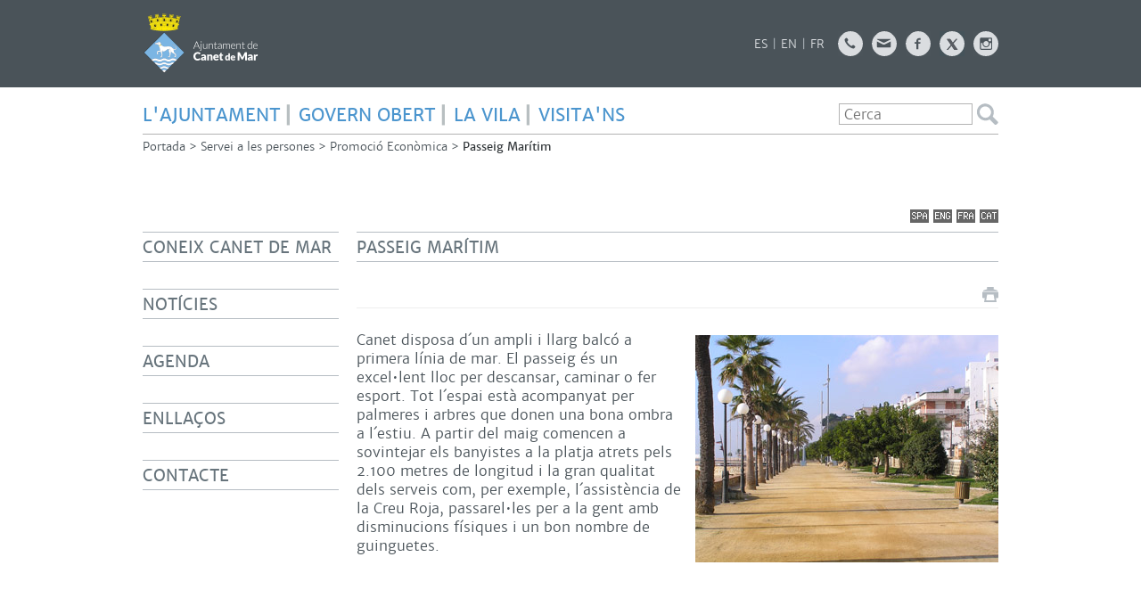

--- FILE ---
content_type: text/html; charset=ISO-8859-1
request_url: https://www.canetdemar.cat/document.php?id=2816
body_size: 14062
content:
<!DOCTYPE HTML PUBLIC "-//W3C//DTD HTML 4.01 Transitional//EN"
"http://www.w3.org/TR/html4/loose.dtd"><html class='sensejs l3 l4 grans l1440' lang="ca"><head><meta http-equiv="Content-Type" content="text/html; charset=iso-8859-1"><meta http-equiv="Expires" content="Mon, 26 Jul 1997 05:00:00 GMT"><meta http-equiv="Cache-Control" content="no-cache, must-revalidate"><meta http-equiv="pragma" content="nocache"><meta name="viewport" content="width=device-width, initial-scale=1.0"><title>Ajuntament de Canet de Mar - Passeig Marítim</title><link rel="shortcut icon" type="image/x-icon" href="favicon.ico"><link rel="icon" type="image/png" href="favicon.png"><meta http-equiv='Content-Style-Type' content='text/css'><meta http-equiv='Content-Script-Type' content='text/javascript'><meta name='description' lang='ca' content="Ajuntament de Canet de Mar"><meta name='keywords' lang='ca' content="Ajuntament, poble, vila, ciutat, municipi, municipal"><meta name='keywords' lang='es' content="Ayuntamiento, pueblo, villa, ciudad, municipio"><meta name='keywords' lang='fr' content="Mairie, ville, cité"><meta name='keywords' lang='en' content="City Hall, village, city, municipality"><meta name='language' content="ca"><base href='https://www.canetdemar.cat'><meta name='web_author' content='Ample24 SCCL - http://www.ample24.com'><meta name='author' content='Ajuntament de Canet de Mar - https://www.canetdemar.cat'><meta property='og:title' content='Passeig Marítim'><meta property='og:site_name' content='Ajuntament de Canet de Mar'><meta property='og:url' content='https://www.canetdemar.cat/2816'><meta property='og:description' content='Canet disposa d&acute;un ampli i llarg balc&oacute; a primera l&iacute;nia de mar. El passeig &eacute;s un excel&bull;lent lloc per descansar, caminar o fer esport. Tot l&acute;espai est&agrave; acompanyat per palmeres i arbres que donen una bona ombra a l&acute;estiu.'><meta property='og:image' content='https://www.canetdemar.cat/ARXIUS/turisme/passeigmar2.jpg'><!-- css inici --><!--[if lte IE 6]> 
      <style type='text/css'> 
         body { behavior: url('https://www.canetdemar.cat/img/htc/csshover3.htc'); } 
         img { behavior: url('https://www.canetdemar.cat/img/htc/iepngfix.htc'); }
      </style> 
      <script type='text/javascript' src='https://www.canetdemar.cat/img/htc/iepngfix_tilebg.js'></script>
      <![endif]--><!--[if lte IE 7]>
         <style>
            body { behavior: url('https://www.canetdemar.cat/img/htc/display-table.min.htc'); }
         </style>
      <![endif]-->

<script type='text/javascript'>


      
      function on_resize() {
         /*var w = window.innerWidth;*/
         var w = window.screen.width;
         var c;
         if (w < 600) {
            c = 'l1 petits';
         } else if (w < 1024) {
            c = 'l2 petits grans';
         } else if (w < 1440) {
            c = 'l3 grans';
         } else {
            c = 'l3 l4 grans';
         }

         if (w >= 1440) {
            c = 'l' + 1440 + ' ' + c;
         } else if (w < 360) {
            c = 'l359 l360 ' + c;
         } else if (w >= 360 && w < 480) {
            c = 'l360 ' + c;
         } else if (w >= 480 && w < 600) {
            c = 'l480 ' + c;
         } else if (w >= 600 && w < 800) {
            c = 'l600 ' + c;
         } else if (w >= 800 && w < 1024) {
            c = 'l800 ' + c;
         } else if (w >= 1024 && w < 1280) {
            c = 'l1024 ' + c;
         } else if (w >= 1280 && w < 1440) {
            c = 'l1280 ' + c;
         } else if (w >= 1440) {
            c = 'l1440 ' + c;
         }

         document.documentElement.className = c;
         return;
      }
      on_resize();

      var addEvent = function(object, type, callback) {
         if (object == null || typeof(object) == 'undefined') {
            return;
         } else if (object.addEventListener) {
            object.addEventListener(type, callback, false);
         } else if (object.attachEvent) {
            object.attachEvent('on' + type, callback);
         } else {
            object['on' + type] = callback;
         }
      };
      addEvent(window, 'resize', on_resize);
      
</script><style type='text/css'>


body, html { font-size: 16px; }
body * { 
   font-size: inherit; 
   font-family: inherit; 
   word-wrap: break-word; 
}

h1 { font-size: xx-large; }
h2 { font-size: x-large; }
h3 { font-size: large; }
h4 { font-size: medium; }
h5 { font-size: small; }
h6 { font-size: x-small; }

table, th, td { border-collapse: collapse; empty-cells: show; }

.sinopsi, .tall, .cos { clear: both; overflow: hidden; }

a.nolink { cursor: default; }

a.anchorTornada { padding-right: 14px; background: #fff url(img/link_amunt.gif) no-repeat center right; font-weight: normal; font-size: x-small; float: right; text-transform: none; }
a.ttdins { padding: 0; background-image: none; }
a label { cursor: pointer; }

abbr { cursor: help; }


   a.targetblank   { padding-right: 14px; background: transparent url(img/target_blank.gif)   no-repeat center right; }
   a.linkavall     { padding-right: 14px; background: transparent url(img/link_avall.gif)     no-repeat center right; }
   a.linkamunt     { padding-right: 14px; background: transparent url(img/link_amunt.gif)     no-repeat center right; }
   a.linkemail     { padding-right: 14px; background: transparent url(img/link_email.gif)     no-repeat center right; }
   a.linktel       { padding-right: 14px; background: transparent url(img/link_tel.png)       no-repeat center right; }
   a.linknota      { padding-right: 14px; background: transparent url(img/link_nota.gif)      no-repeat center right; cursor: help; }
   a.linkextern    { padding-right: 14px; background: transparent url(img/link_extern.gif)    no-repeat center right; }
   a.linkmapag     { padding-right: 11px; background: transparent url(img/link_mapag.gif)     no-repeat center right; }
   a.linkcomprimit { padding-right: 14px; background: transparent url(img/link_comprimit.gif) no-repeat bottom right; padding-top: 3px; }
   a.linkpdf       { padding-right: 22px; background: transparent url(img/link_pdf.gif)       no-repeat bottom right; padding-top: 3px; }
   a.linkdoc       { padding-right: 22px; background: transparent url(img/link_doc.gif)       no-repeat bottom right; padding-top: 3px; }
   a.linkxls       { padding-right: 22px; background: transparent url(img/link_xls.gif)       no-repeat bottom right; padding-top: 3px; }
   

p, ul { margin: 1em 0px 0px 0px; } 
ol { margin-top: 1em; margin-bottom: 0px; }
p:first-child, ul:first-child, ol:first-child { margin-top: 0px; }
p + div, p + table { margin-top: 1em; }
p:first-child + div, p:first-child + table { margin-top: 0px; }
p > img.tips { margin-top: 1em; }

.tipstitol { display: block; }
.tipstitol + p { margin-top: 0px; }

iframe, audio, video { display: block; clear: both; overflow: hidden; border: 0; padding: 0; margin: 0; }
video { max-width: 100%; height: auto; }

li { margin-bottom: 0.7em; }

address { font-style: normal; }
form { display: inline; }

a img { border: none; }

img.nofloat { vertical-align: middle; }

figure.image {
        display: inline-block;
        border: 1px solid #ccc;
        margin: 0 2px 0 1px;
        background: #f9f9f9;
   text-align: center;
}

@media screen and (min-width: 600px) {
   div.floatleft,
   p.floatleft,
   figure.align-left,
   img.align-left,
   img.floatleft,  
   img[style*='float: left;']  { 
      display: block; 
      margin: 0.3em 1em 0.4em 0; 
      clear: both; 
      float: left;  
   }

   div.floatright,
   p.floatright,
   figure.align-right,
   img.align-right,
   img.floatright, 
   img[style*='float: right;'] { 
      display: block; 
      margin: 0.3em 0 0.4em 1em; 
      clear: both; 
      max-width: 60%;
      float: right; 
   }
}

@media screen and (max-width: 599px) {
   div.floatleft,
   p.floatleft,
   figure.align-left,
   img.align-left,
   img.floatleft,  
   img[style*='float: left;']  { 
      display: block; 
      margin: 5px auto; 
      clear: both; 
      float: none !important;  
   }

   div.floatright,
   p.floatright,
   figure.align-right,
   img.align-right,
   img.floatright, 
   img[style*='float: right;'] { 
      display: block; 
      margin: 5px auto; 
      clear: both; 
      float: none !important; 
   }
}

figure.image.align-center {
   display: table;
   margin-left: auto;
   margin-right: auto;
}

figure.image img {
        margin: 8px 8px 0 8px;
}

figure.image figcaption {
        margin: 6px 8px 6px 8px;
        text-align: center;
}
 
div.fotopeu { padding: 2px 0px; }
div.fotoambpeu { border-bottom: 1px solid #ccc; margin-bottom: 10px; }
div.fotoambpeu .fotopeulink { float: right; display: block; width: 22px; height: 18px; background: url(img/sencera1.png) right center no-repeat; text-decoration: none; }
div.fotoambpeu .fotopeulink:hover { background-image: url(img/sencera2.png); text-decoration: none; }
div.fotoambpeu .fotopeutxt { color: #999; line-height: 18px; }

.dnone { display: none; }
.dinline { display: inline; }
.dblock { display: block; }
.clear { clear: both; }
.underline { text-decoration: underline; }
.line-through { text-decoration: line-through; }

strong, b { font-weight: 700; }

strong[data-gruix='100'] { font-weight: 100; }
strong[data-gruix='200'] { font-weight: 200; }
strong[data-gruix='300'] { font-weight: 300; }
strong[data-gruix='400'] { font-weight: 400; }
strong[data-gruix='500'] { font-weight: 500; }
strong[data-gruix='600'] { font-weight: 600; }
strong[data-gruix='700'] { font-weight: 700; }
strong[data-gruix='800'] { font-weight: 800; }
strong[data-gruix='900'] { font-weight: 900; }


.smallcaps { font-variant: small-caps; }
.monospace { font-family: Courier, 'Lucida Console', monospace; }

.div_left  { display: block; overflow: hidden; clear: left; float: left;  width: 40%; margin: 5px 10px 5px 0px; padding: 4px 6px; border: 1px solid #999; }
.div_right { display: block; overflow: hidden; clear: right; float: right; width: 40%; margin: 5px 0px 5px 10px; padding: 4px 6px; border: 1px solid #999; }

.bloc_dreta    { clear: both; float : right; width : 40%; border : 1px solid #999; padding : 6px; margin : 0px 0px 0px 8px; }
.bloc_esquerra { clear: both; float : left; width : 40%; border : 1px solid #999; padding : 6px; margin : 0px 8px 0px 0px; }



.PX1px { font-size: 0.063rem; }
.PX2px { font-size: 0.125rem; }
.PX3px { font-size: 0.188rem; }
.PX4px { font-size: 0.250rem; }
.PX5px { font-size: 0.313rem; }
.PX6px { font-size: 0.375rem; }
.PX7px { font-size: 0.438rem; }
.PX8px { font-size: 0.500rem; }
.PX9px { font-size: 0.563rem; }
.PX10px { font-size: 0.625rem; }
.PX11px { font-size: 0.688rem; }
.PX12px { font-size: 0.750rem; }
.PX13px { font-size: 0.813rem; }
.PX14px { font-size: 0.875rem; }
.PX15px { font-size: 0.938rem; }
.PX16px { font-size: 1.000rem; }
.PX17px { font-size: 1.063rem; }
.PX18px { font-size: 1.125rem; }
.PX19px { font-size: 1.188rem; }
.PX20px { font-size: 1.250rem; }
.PX21px { font-size: 1.313rem; }
.PX22px { font-size: 1.375rem; }
.PX23px { font-size: 1.438rem; }
.PX24px { font-size: 1.500rem; }
.PX25px { font-size: 1.563rem; }
.PX26px { font-size: 1.625rem; }
.PX27px { font-size: 1.688rem; }
.PX28px { font-size: 1.750rem; }
.PX29px { font-size: 1.813rem; }
.PX30px { font-size: 1.875rem; }
.PX31px { font-size: 1.938rem; }
.PX32px { font-size: 2.000rem; }
.PX33px { font-size: 2.063rem; }
.PX34px { font-size: 2.125rem; }
.PX35px { font-size: 2.188rem; }
.PX36px { font-size: 2.250rem; }
.PX37px { font-size: 2.313rem; }
.PX38px { font-size: 2.375rem; }
.PX39px { font-size: 2.438rem; }
.PX40px { font-size: 2.500rem; }
.PX41px { font-size: 2.563rem; }
.PX42px { font-size: 2.625rem; }
.PX43px { font-size: 2.688rem; }
.PX44px { font-size: 2.750rem; }
.PX45px { font-size: 2.813rem; }
.PX46px { font-size: 2.875rem; }
.PX47px { font-size: 2.938rem; }
.PX48px { font-size: 3.000rem; }
.PX49px { font-size: 3.063rem; }
.PX50px { font-size: 3.125rem; }
.PX51px { font-size: 3.188rem; }
.PX52px { font-size: 3.250rem; }
.PX53px { font-size: 3.313rem; }
.PX54px { font-size: 3.375rem; }
.PX55px { font-size: 3.438rem; }
.PX56px { font-size: 3.500rem; }
.PX57px { font-size: 3.563rem; }
.PX58px { font-size: 3.625rem; }
.PX59px { font-size: 3.688rem; }
.PX60px { font-size: 3.750rem; }
.PX61px { font-size: 3.813rem; }
.PX62px { font-size: 3.875rem; }
.PX63px { font-size: 3.938rem; }
.PX64px { font-size: 4.000rem; }
.PX65px { font-size: 4.063rem; }
.PX66px { font-size: 4.125rem; }
.PX67px { font-size: 4.188rem; }
.PX68px { font-size: 4.250rem; }
.PX69px { font-size: 4.313rem; }
.PX70px { font-size: 4.375rem; }
.PX71px { font-size: 4.438rem; }
.PX72px { font-size: 4.500rem; }
.PX73px { font-size: 4.563rem; }
.PX74px { font-size: 4.625rem; }
.PX75px { font-size: 4.688rem; }
.PX76px { font-size: 4.750rem; }
.PX77px { font-size: 4.813rem; }
.PX78px { font-size: 4.875rem; }
.PX79px { font-size: 4.938rem; }
.PX80px { font-size: 5.000rem; }
.PX81px { font-size: 5.063rem; }
.PX82px { font-size: 5.125rem; }
.PX83px { font-size: 5.188rem; }
.PX84px { font-size: 5.250rem; }
.PX85px { font-size: 5.313rem; }
.PX86px { font-size: 5.375rem; }
.PX87px { font-size: 5.438rem; }
.PX88px { font-size: 5.500rem; }
.PX89px { font-size: 5.563rem; }
.PX90px { font-size: 5.625rem; }
.PX91px { font-size: 5.688rem; }
.PX92px { font-size: 5.750rem; }
.PX93px { font-size: 5.813rem; }
.PX94px { font-size: 5.875rem; }
.PX95px { font-size: 5.938rem; }
.PX96px { font-size: 6.000rem; }
.PX97px { font-size: 6.063rem; }
.PX98px { font-size: 6.125rem; }
.PX99px { font-size: 6.188rem; }
.PX100px { font-size: 6.250rem; }
.PX101px { font-size: 6.313rem; }
.PX102px { font-size: 6.375rem; }
.PX103px { font-size: 6.438rem; }
.PX104px { font-size: 6.500rem; }
.PX105px { font-size: 6.563rem; }
.PX106px { font-size: 6.625rem; }
.PX107px { font-size: 6.688rem; }
.PX108px { font-size: 6.750rem; }
.PX109px { font-size: 6.813rem; }
.PX110px { font-size: 6.875rem; }
.PX111px { font-size: 6.938rem; }
.PX112px { font-size: 7.000rem; }
.PX113px { font-size: 7.063rem; }
.PX114px { font-size: 7.125rem; }
.PX115px { font-size: 7.188rem; }
.PX116px { font-size: 7.250rem; }
.PX117px { font-size: 7.313rem; }
.PX118px { font-size: 7.375rem; }
.PX119px { font-size: 7.438rem; }
.PX120px { font-size: 7.500rem; }
.PX121px { font-size: 7.563rem; }
.PX122px { font-size: 7.625rem; }
.PX123px { font-size: 7.688rem; }
.PX124px { font-size: 7.750rem; }

.xx_small  { font-size: xx-small; }
.x_small   { font-size: x-small; }
.small     { font-size: small; }
.medium    { font-size: medium; }
.large     { font-size: large; }
.x_large   { font-size: x-large; }
.xx_large  { font-size: xx-large; }
.smaller   { font-size: smaller; }
.larger    { font-size: larger; }

span.tips_anotacio { position: relative; z-index: 25; text-decoration: none; }
span.tips_anotacio:hover { z-index: 26; background-color: transparent;}
span.tips_anotacio span.anotacio-tit { 
   white-space: nowrap; 
   background: #def url(img/anotacio.gif) center right no-repeat; 
   border: 1px solid #def; 
   padding: 0px 14px 0px 1px; 
   cursor: help; 
}
span.tips_anotacio:hover span.anotacio-tit { background-color: #cde; border: 1px solid #bcd; padding: 0px 14px 0px 1px; }
span.tips_anotacio span.anotacio-par { display: none; }
span.tips_anotacio span.anotacio-def { display: none; font-size: small; }
span.tips_anotacio.hover span.anotacio-def { 
  display: block; 
  padding: 3px; 
  border: 1px solid #cba; 
  background-color: #fed;
  color: #666;
  margin-left: 0em;
  margin-top: 0em;
  position: absolute;
  top: 1.5em;
  left: 0em;
  width: 20em;
}

p.tips_list_item { 
   display: list-item; 
   margin-left: 2em; 
}

hr { margin: 10px 0px; padding: 0px; border: 0px solid #000; border-bottom-width: 1px; }
hr.doble { padding-top: 1px; border-top-width: 1px; }

.right   { text-align: right; }
.left    { text-align: left; }
.center  { text-align: center; }
.justify { text-align: justify; }
.full    { text-align: justify; }

blockquote { 
   color: #666;
   margin: 50px 0px 50px 80px;
   font-size: x-large;
   font-style: italic;
   position: relative;
}

blockquote::before {
    content: '\201d';
    font-family: georgia, times, serif;
    color: #CCC;
    font-size: 7em;
    font-weight: 900;
    opacity: .3;
    position: absolute;
    top: -.25em;
    left: -.2em;
}


table.voraNNN, table.voraNNN th, table.voraNNN td { border: 1px solid; border-collapse: collapse; padding: 1px 2px; }
table.vora000, table.vora000 th, table.vora000 td { border-color: #000; }
table.vora333, table.vora333 th, table.vora333 td { border-color: #333; }
table.vora666, table.vora666 th, table.vora666 td { border-color: #666; }
table.vora999, table.vora999 th, table.vora999 td { border-color: #999; }
table.voraCCC, table.voraCCC th, table.voraCCC td { border-color: #CCC; }
table.voraFFF, table.voraFFF th, table.voraFFF td { border-color: #FFF; }

ul.UL1, ul.UL2, ul.UL3, ul.UL2 ul, ul.UL3 ul, ul.UL1 li, ul.UL2 li, ul.UL3 li { margin: 0; padding: 0; } 
ul.UL1 ul.nivell1 { display: none; }
ul.UL2 ul.nivell2 { display: none; }
ul.UL3 ul.nivell3 { display: none; }

li.fitxa_solsnom .cos_fitxa { display: none; }

.xdebug-error { position: relative; z-index: 9999; }



.icos_traduit { text-align: right; }

         .diapo.dnone { display: none; }
         .diapo { overflow: hidden; }
         

         #diapos_targetes3 .dots .diapodot { display: inline-block; }
         #diapos_targetes3 .dots { display: none; }
         #diapos_targetes3 .aturar { display: block; }
         #diapos_targetes3 .aturar, #diapos_targetes3 .dots { text-align: center; }
         #diapos_targetes3 .diapos_i_ant_seg { position: relative; }
         

            #diapos_targetes3 .seg { 
               position: absolute; right: 0px; top: 0; bottom: 0; margin: auto;
               width: 30px; height: 29px; 
               background: url(grafics/segblau.png) center center no-repeat; 
            }
            #diapos_targetes3 .seg:hover { background-image: url(grafics/segtaronja.png); }
            
#diapo_326 { background-image: url('titols/entypo/bullhorn.d9dcdf.transparent.40.png'); }
#diapo_207 { background-image: url('titols/entypo/clipboard.d9dcdf.transparent.40.png'); }
#diapo_424 { background-image: url('titols/entypo/globe.d9dcdf.transparent.40.png'); }
#diapo_382 { background-image: url('titols/entypo/open-book.d9dcdf.transparent.40.png'); }
#diapo_417 { background-image: url('titols/entypo/warehouse.d9dcdf.transparent.40.png'); }
#diapo_385 { background-image: url('titols/entypo/mail-with-circle.d9dcdf.transparent.40.png'); }
#diapo_383 { background-image: url('titols/entypo/credit.d9dcdf.transparent.40.png'); }
#diapo_208 { background-image: url('titols/entypo/chat.d9dcdf.transparent.40.png'); }
#diapo_250 { background-image: url('titols/entypo/text-document.d9dcdf.transparent.40.png'); }
#diapo_236 { background-image: url('titols/entypo/traffic-cone.d9dcdf.transparent.40.png'); }
#diapo_254 { background-image: url('titols/entypo/users.d9dcdf.transparent.40.png'); }
#diapo_344 { background-image: url('titols/entypo/laptop.d9dcdf.transparent.40.png'); }
#diapo_205 { background-image: url('titols/entypo/add-user.d9dcdf.transparent.40.png'); }
#diapo_268 { background-image: url('titols/entypo/bowl.d9dcdf.transparent.40.png'); }
#diapo_206 { background-image: url('titols/entypo/traffic-cone.d9dcdf.transparent.40.png'); }
#diapo_240 { background-image: url('titols/entypo/tree.d9dcdf.transparent.40.png'); }

         #diapos_targetes1 .dots .diapodot { display: inline-block; }
         #diapos_targetes1 .dots { display: none; }
         #diapos_targetes1 .aturar { display: block; }
         #diapos_targetes1 .aturar, #diapos_targetes1 .dots { text-align: center; }
         #diapos_targetes1 .diapos_i_ant_seg { position: relative; }
         

            #diapos_targetes1 .separador { display: inline;}
            #diapos_targetes1 .separador:after { content: ' ';}
            #diapos_targetes1 .diapos_container { text-align: justify; padding: 0px 0px 0px 0px; }
            #diapos_targetes1 .diapos_container:after { content: ''; display: inline-block; width: 100%; }
            #diapos_targetes1 .dblock { display: inline-block; }
            
#diapo_270 { background-image: url('titols/entypo/shield.2e3336.transparent.40.png'); }
#diapo_280 { background-image: url('titols/entypo/emoji-happy.2e3336.transparent.40.png'); }
#diapo_274 { background-image: url('titols/entypo/box.2e3336.transparent.40.png'); }
#diapo_200 { background-image: url('titols/entypo/book.2e3336.transparent.40.png'); }
#diapo_204 { background-image: url('titols/entypo/graduation-cap.2e3336.transparent.40.png'); }
#diapo_329 { background-image: url('titols/entypo/mask.2e3336.transparent.40.png'); }
#diapo_202 { background-image: url('titols/entypo/images.2e3336.transparent.40.png'); }
#diapo_239 { background-image: url('titols/entypo/brush.2e3336.transparent.40.png'); }
#diapo_346 { background-image: url('titols/entypo/building.2e3336.transparent.40.png'); }
#diapo_336 { background-image: url('titols/entypo/laptop.2e3336.transparent.40.png'); }
#diapo_332 { background-image: url('titols/entypo/venus.2e3336.transparent.40.png'); }
#diapo_203 { background-image: url('titols/entypo/trophy.2e3336.transparent.40.png'); }

         #diapos_targetes2 .dots .diapodot { display: inline-block; }
         #diapos_targetes2 .dots { display: none; }
         #diapos_targetes2 .aturar { display: block; }
         #diapos_targetes2 .aturar, #diapos_targetes2 .dots { text-align: center; }
         #diapos_targetes2 .diapos_i_ant_seg { position: relative; }
         

            #diapos_targetes2 .separador { display: inline;}
            #diapos_targetes2 .separador:after { content: ' ';}
            #diapos_targetes2 .diapos_container { text-align: justify; padding: 0px 0px 0px 0px; }
            #diapos_targetes2 .diapos_container:after { content: ''; display: inline-block; width: 100%; }
            #diapos_targetes2 .dblock { display: inline-block; }
            

      .translated-ltr #gttt_1,
      .translated-ltr #ESENFR { 
         display: none !important; 
      }
      .gttt { z-index: 24; position: relative; display: inline-block; overflow: visible; }
      .gttt .gttt_info, .gttt:hover .gttt_info { z-index: 25; position: absolute; top: 0px; left: 0px; text-align: left; }
      .gttt_titol { position: relative; z-index: 26; }
      .gttt_info_n { height: 12em; display: block; white-space: nowrap; border: 1px solid #666; background-color: #fff; padding: 2px; }
      .gttt_info_n { width: 12em; overflow: auto; overflow-x: hidden; overflow-y: auto; }
      .gttt_info_n a, .gttt_info_n span.gt_ico { padding: 0px 4px; color: #000; } 
      .gttt_info_n a:hover { background-color: #ccc; color: #000; }
      .gttt_info_n a span.gt_codi { font-family: monospace; }
      
         .gttt .gttt_info { display: none; }
         .gttt:hover .gttt_info { display: block; }
         
</style>

<style type='text/css'>



   @font-face {
       font-family: 'mws';
       font-weight: normal;
       font-style: normal;
       src: url('fonts/merriweathersans-light-webfont.eot');
       src: url('fonts/merriweathersans-light-webfont.eot?#iefix') format('embedded-opentype'),
            url('fonts/merriweathersans-light-webfont.woff') format('woff'),
            url('fonts/merriweathersans-light-webfont.ttf') format('truetype'),
            url('fonts/merriweathersans-light-webfont.svg#lato') format('svg');
   }
   
   @font-face {
       font-family: 'mws';
       font-weight: normal;
       font-style: italic;
       src: url('fonts/merriweathersans-lightitalic-webfont.eot');
       src: url('fonts/merriweathersans-lightitalic-webfont.eot?#iefix') format('embedded-opentype'),
            url('fonts/merriweathersans-lightitalic-webfont.woff') format('woff'),
            url('fonts/merriweathersans-lightitalic-webfont.ttf') format('truetype'),
            url('fonts/merriweathersans-lightitalic-webfont.svg#lato') format('svg');
   }
   
   @font-face {
       font-family: 'mws';
       font-weight: 600;
       font-style: normal;
       src: url('fonts/merriweathersans-regular-webfont.eot');
       src: url('fonts/merriweathersans-regular-webfont.eot?#iefix') format('embedded-opentype'),
            url('fonts/merriweathersans-regular-webfont.woff') format('woff'),
            url('fonts/merriweathersans-regular-webfont.ttf') format('truetype'),
            url('fonts/merriweathersans-regular-webfont.svg#lato') format('svg');
   }


   @font-face {
       font-family: 'mws';
       font-weight: 600;
       font-style: italic;
       src: url('fonts/merriweathersans-italic-webfont.eot');
       src: url('fonts/merriweathersans-italic-webfont.eot?#iefix') format('embedded-opentype'),
            url('fonts/merriweathersans-italic-webfont.woff') format('woff'),
            url('fonts/merriweathersans-italic-webfont.ttf') format('truetype'),
            url('fonts/merriweathersans-italic-webfont.svg#lato') format('svg');
   }

   @font-face {
       font-family: 'mws';
       font-weight: bold;
       font-style: normal;
       src: url('fonts/merriweathersans-bold-webfont.eot');
       src: url('fonts/merriweathersans-bold-webfont.eot?#iefix') format('embedded-opentype'),
            url('fonts/merriweathersans-bold-webfont.woff') format('woff'),
            url('fonts/merriweathersans-bold-webfont.ttf') format('truetype'),
            url('fonts/merriweathersans-bold-webfont.svg#lato') format('svg');
   }

   @font-face {
       font-family: 'mws';
       font-weight: bold;
       font-style: italic;
       src: url('fonts/merriweathersans-bolditalic-webfont.eot');
       src: url('fonts/merriweathersans-bolditalic-webfont.eot?#iefix') format('embedded-opentype'),
            url('fonts/merriweathersans-bolditalic-webfont.woff') format('woff'),
            url('fonts/merriweathersans-bolditalic-webfont.ttf') format('truetype'),
            url('fonts/merriweathersans-bolditalic-webfont.svg#lato') format('svg');
   }

   .per_t_classe { color: #fff; display: inline-block; padding: 2px 4px; text-align: center; }
   .t2lila    { color: #fff; background-color: #924380; }
   .t2festuc  { color: #fff; background-color: #82AA17; }
   .t2taronja { color: #fff; background-color: #DE6B1F; }
   .t2groc    { color: #fff; background-color: #DEAA1F; }

   
   
   .tipstitol {
      clear: both;
      margin: 10px 0px;
    }

   .tipstitol0 .ttdins,
   .tipstitol1 .ttdins,
   .tipstitol2 .ttdins,
   .tipstitol3 .ttdins,
   .tipstitol4 .ttdins,
   .tipstitol5 .ttdins,
   .tipstitol6 .ttdins,
   .tipstitol7 .ttdins,
   .tipstitol8 .ttdins {
      display: inline-block;
      font-weight: bold; text-transform: uppercase; font-family: mws, arial, sans-serif;; 
      font-size: medium; 
      color: #666666; 
      text-decoration: none; 
   }
  
   .tipstitol0 .ttdins { color: #000000; }
   .tipstitol1 .ttdins { color: #666666; }
   .tipstitol2 .ttdins { color: #999900; }
   .tipstitol3 .ttdins { color: #C4C400; }
   .tipstitol4 .ttdins { color: #FFBF00; }
   .tipstitol5 .ttdins { color: #E2A317; }
   .tipstitol6 .ttdins { color: #EE7700; }
   .tipstitol7 .ttdins { color: #CC0000; }
   .tipstitol8 .ttdins { color: #990066; }

   .tipstitol0 a:hover,
   .tipstitol1 a:hover,
   .tipstitol2 a:hover,
   .tipstitol3 a:hover,
   .tipstitol4 a:hover,
   .tipstitol5 a:hover,
   .tipstitol6 a:hover,
   .tipstitol7 a:hover,
   .tipstitol8 a:hover { 
      text-decoration: underline; 
   }
   


html { background: #FFF; }

body { 
   padding: 0px; margin: 0px; 
   color: #4A5359; 
   font-family: mws, arial, sans-serif; 
   font-size: 16px; 
}

#go-top {
    display: inline-block; ;
   text-decoration: none;
   color: #000000;
   background-color: rgba(0, 0, 0, 0.3);
   font-size: large;
   padding-top: 5px;
   text-align: center;
   width: 35px; height: 30px;
   border-radius: 50%;
   display: none; 
}

#go-top:hover {
   background-color: rgba(0, 0, 0, 0.6);
   color: #fff;
}

a { text-decoration: none; color: #4B95CE; }
a:hover { color: #DE6B1F; }
a.link { word-wrap: break-word; font-weight: 600; } 

a.linkmapag {  display: inline-block; ; font-weight: 600; height: 24px; background-image: url(grafics/linkmapag.png); padding-right: 20px; }

h1.H, h2.H { display: block; padding: 0; margin: 0; font-weight: 600; } 
h2.H { font-size: 1.000rem; }

strong, b { font-weight: 600; }

.FORA { width: 100%; text-align: center; clear: both; }
.DINS { margin-left: auto; margin-right: auto; text-align: left; min-height: 10px; }


#MENURICERCADOR     { background-color: #FFF; }
#TRAMITSISERVEIS    { background-color: #2E3336; }
#CENTRAL            { background-color: #fff; }
#MENUPEU            { background-color: #F0F1F2; }
#PEU                { background-color: #4A5359; }

      #PANCARTAINTERIOR {
         display: none;
      }
      
   #CAMINET, #CAMINET a { color: #4A5359; font-size: small; }
   #CAMINET a:hover { color: #DE6B1F; }
   #CAMINET .cami-final { color: #2E3336; font-weight: 600; }
   
#MENUR li.perllapis { display: none; }
#MENUR { color: #4B95CE; font-weight: 600; text-transform: uppercase; }
#BOTOIBANDERETES { overflow: hidden; }
#BANDERETES { float: right; padding-bottom: 5px; }

#PEU .DINS { 
   clear: both; 
   color: #ffffff;
   overflow: hidden;
   font-size: small;
   padding-top: 10px;
   border-bottom: 10px solid #4A5359;
}
#PEU a { color: #ffffff; }
#PEU a:hover { color: #B6BDC3; }
#CREDITS ul, #CREDITS li {  display: inline-block; ; }
#CREDITS li { 
   margin-left: 5px; border-left: 2px solid #B6BDC3; padding-left: 5px; line-height: 1em; 
   font-weight: 600; text-transform: uppercase;
}
#CREDITS li.primer { border: none; padding: 0; margin: 0; }

      #MENUE ul, #MENUE li { display: block; }
      #MENUE a.nivell0, #MENUE span.nivell0 { 
   display: block; 
   color: #67747C; 
   text-transform: uppercase;
   font-size: large; font-weight: 600; 
   line-height: 1.3em; padding: 0.25em 0px; border: 1px solid #B6BDC3; border-left: 0; border-right: 0;
   margin-bottom: 10px; }
      #MENUE a:hover { color: #DE6B1F; }
      #MENUE a.nivell1, #MENUE span.nivell1 {
         display: block; 
         color: #4B95CE; 
         text-transform: uppercase;
         font-size: medium; font-weight: 600; 
         border-bottom: 1px solid #B6BDC3;
         padding-top: 5px;
      }
      #MENUE li li li a.nivell1, #MENUE li li li span.nivell1 {
         display: block; 
         color: #4A5359; 
         text-transform: uppercase;
         font-size: 0.750rem; font-weight: 600; 
         border-bottom: 1px solid #B6BDC3;
         padding-top: 5px;
         margin-left: 25px;
      }
      #MENUE li.nivell0 { margin-bottom: 30px; }
      #MENUE a.nivell1:hover, #MENUE li li li a.nivell1:hover { color: #DE6B1F; }
      
   #titol_interior { 
   display: block; 
   color: #67747C; 
   text-transform: uppercase;
   font-size: large; font-weight: 600; 
   line-height: 1.3em; padding: 0.25em 0px; border: 1px solid #B6BDC3; border-left: 0; border-right: 0;
   margin-bottom: 10px;; margin-bottom: 25px; }
   #bodycomissio41 #titol_interior { display: none; }
   #TITOL2 .titol .eltitol { display: block; font-size: 1.875rem; color: #DE6B1F; font-weight: 600; margin-bottom: 25px; }
   #bodycomissio41 #TITOL2 .titol .eltitol { display: none; }

   #PAGINA .sotstitol { font-size: 1.125rem; color: #67747C; margin-bottom: 20px; }
   .resum .sotstitol, .resum .sinopsi, .resum .tall { 
      color: #4A5359; margin-top: 5px; 
   }
   
      .MARIES .perimprimir, .MARIES .perimprimir2 {  display: inline-block; ; vertical-align: middle; }
      .MARIES img, .MARIES img.x_socials {
         border: 0px;
         padding: 0px;
         margin: 0px 3px;
         background-color: #B6BDC3; 
      }
      .MARIES .separador { display: none; }
      .MARIES a { vertical-align: middle;  display: inline-block; ; height: 23px; border-left: 1px solid #B6BDC3; margin-bottom: 3px; }
      .MARIES a.perimprimir { border: 0px; }
      .MARIES .perimprimir2 img { background-color: #DE6B1F; }
      .MARIES img:hover, .MARIES img.x_socials:hover { background-color: #4B95CE; }
      .MARIES { overflow: hidden; }
      .MARIES { text-align: right; margin-right: -7px; }
      .MARIES .txtpublicada { float: left; color: #67747C; font-size: small; padding-top: 5px; }
      .MARIES .txtp { font-weight: 600; }
      .COLDATA .MARIES { text-align: left; }
      #PAGINA .COLDATA .MARIES { margin-left: -17px; }
      #bodytema2 .MARIES { margin-left: -8px; }
      .COLDATA { font-size: 1.125rem; color: #B6BDC3; font-weight: 600; line-height: 30px; }
      .COLDATA .DIASETMANA { border-bottom: 1px solid #B6BDC3; }
      .COLDATA .DMA        { border-bottom: 1px solid #B6BDC3; color: #2E3336; }
      .COLDATA .HORA       { border-bottom: 1px solid #B6BDC3; }
      .COLDATA .FD2        { border-bottom: 1px solid #B6BDC3; color: #67747C; font-size: small; font-weight: normal; }

      
      #PAGINA .sinopsi { font-size: 1.000rem; color: #67747C; margin-bottom: 20px; }
      #PAGINA .cos { margin-bottom: 40px; }
      .bodyfitxa #PAGINA .cos { margin-bottom: 0px; }
      
         #MARIES { border-bottom: 1px solid #eee; margin-bottom: 25px; }
         
      ul.fitxes, li.fitxa { display: block; padding: 0; margin: 0; }
      ul.fitxes  .titol_fitxa { color: #2E3336; font-size: 1.000rem; text-transform: uppercase; font-weight: 600; margin-bottom: 5px; }
      .fcb_dreta ul.fitxes .titol_fitxa { margin-bottom: 0px; }
      ul.fitxes .camp_fitxa { margin-bottom: 20px; }

      .bodytema51 .fitxa_inline .camp_fitxa { margin-top: -10px; margin-bottom: 15px; }
      .bodytema51 .fitxa_inline .titol_fitxa { text-transform: none; padding-left: 10px; }
      .bodytema51 .fitxa_block .cos_fitxa { padding-left: 10px; }
      .bodytema51 .camp_fitxa ul { list-style-type: disc; }
      
   #bodytema29 .inc .titol { display: none; }
   .inc .titol { font-size: 1.000rem; text-transform: uppercase; font-weight: 600; margin-bottom: 10px; }
   .inc .cos { margin: 10px 0px; }
   ul.inc-fitxes, li.inc-fitxa { display: block; padding: 0; margin: 0; }
   ul.inc-fitxes .inc-titol-fitxa { color: #2E3336; font-size: 1.000rem; text-transform: uppercase; font-weight: 600; margin-bottom: 5px; }
   ul.inc-fitxes .inc-camp-fitxa { margin-bottom: 20px; }
   
   .div_pdf { margin: 10px 0px; padding: 10px 0px; border-top: 1px solid #ccc; border-bottom: 1px solid #ccc; }
   #COLDOBLE .cos { margin-bottom: 30px; }
   
   .tipus-llistat { color: #DE6B1F; font-size: xx-large; font-weight: 600; margin-bottom: 30px; }
   
   .llistat .quantes_fitxes {  display: inline-block; ; color: #67747C; }
   .llistat .sotstitol, .llistat .descripcio { display: none; }
   .llistat .sotstitol, .llistat .descripcio { display: none; }
   .llistat .titol .data { display: block; color: #67747C; }
   .llistat .titol .datasep { display: none; }
   
   .llistat ul, .llistat li { display: block; padding: 0px; margin: 0px; list-style-image: none; }
   
   .llistat li { margin-bottom: 20px; }
   .llistat li li { border-bottom: none; margin: 5px 0px; }

   .llistat li .titol a.eltitol {  display: inline-block; ; color: #DE6B1F; font-weight: 600; font-size: x-large; padding-left: 25px; background: url(grafics/pisquis.png) left .3em no-repeat; }
   .llistat.categories_plegables li .titol a.eltitol { padding-left: 0px; background: none; }
   .llistat li .titol a.eltitol:hover { color: #4B95CE; }

   .llistat li li .titol a.eltitol {  display: inline-block; ; color: #4A5359; font-weight: 600; font-size: large; padding: 0px; margin: 0px; background: none; }
   .llistat li li li .titol a.eltitol {  display: inline-block; ; color: #67747C; font-weight: 600; font-size: medium; margin-left: 25px; }
   .llistat li li li li .titol a.eltitol {  display: inline-block; ; color: #67747C; font-weight: 600; font-size: small; margin-left: 40px; }
   .llistat li li li li li .titol a.eltitol {  display: inline-block; ; color: #67747C; font-weight: 600; font-size: small; margin-left: 55px; }
   
   .llistat li a.allapis { padding: 0; margin: 0; background: none; }
   .llistat li li a.allapis { padding: 0; margin: 0; background: none; }
   .llistat li li li a.allapis { padding: 0; margin: 0; background: none; }

   .llistat .tramitar { padding-left: 10px; }
   .llistat .tramitar .clau-tramitar { color: #67747C; }
   .llistat .tramitar a { color: #67747C; }
   .llistat .tramitar a:hover { color: #4B95CE; }

   .bodyarees .llistat li div.titol, .bodymapaweb .llistat li div.titol 
      { font-weight: bold; font-size: large; }
   .bodyarees .llistat li li div.titol, .bodymapaweb .llistat li li div.titol 
      { margin-left: 25px; font-weight: normal; font-size: large; }
   .bodyarees .llistat li li li div.titol, .bodymapaweb .llistat li li li div.titol 
      { margin-left: 40px; font-size: medium; }
   .bodyarees .llistat li li li li div.titol, .bodymapaweb .llistat li li li li div.titol 
      { margin-left: 55px; }





   #bodytema52 .titol-categoria1 { display: none; }
   
   #bodytema52 li.categories { display: block; padding: 0; margin: 0; }
   #bodytema52 li.categories ul { padding-left: 0px; }
   #bodytema52 .titol-categoria2 { margin-bottom: 15px; }
   #bodytema52 .llistat li li li .titol a.eltitol { margin-left: 0px; }

   #bodytema52 .titol-categoria2 a.eltitol {
       display: inline-block; ; 
      text-transform: uppercase;
      font-weight: 600;
      font-size: 1.500rem;
      color: #DE6B1F;
   }

   #bodytema52 .titol-categoria2 a.eltitol:hover {
      color: #666;
   }
   
   #bodytema52 ul ul ul .titol-categoria2 a.eltitol {
       display: inline-block; ; 
      min-height: 40px; 
      line-height: 20px; 
      padding: 10px 0px; 
      text-transform: uppercase;
      font-weight: 600;
      font-size: 1.125rem;
   }

   #bodytema52 li.fitxes { 
      display: inline-block; 
      vertical-align: top;
      margin-bottom: 35px;
      font-size: 0.875rem;
   }
   
   #bodytema52 li.fitxes a.eltitol { 
      font-size: large;
      font-weight: 600;
      padding: 0px;
      color: #DE6B1F;
      background: none;
      pointer-events: none;
      pointer-events: auto;
   }

   #bodytema52 li.fitxes a.eltitol:hover { 
      color: #666;
   }
   
   #bodytema52 .fitxes-camp-llistar { 
      margin: 10px 0px;
   }
   
   #bodytema52 .camp-267, #bodytema52 .camp-275 { 
      font-weight: bold;
   }

   #bodytema52 .camp-266 strong { 
      font-weight: bold;
   }
   
   #bodytema52 .camp-265 p { 
      padding: 0; margin: 0;
   }
   
   #bodytema52 .camp-265 img { 
      max-height: 200px;
      width: auto;
      margin-top: 10px;
      margin-bottom: 5px;
   }


   
   a.ttrobat {  display: inline-block; ; font-weight: 600; margin-top: 15px; }
   .icercat { color: #67747C; font-size: small; margin-bottom: 5px;  }
   .hcercat { color: #000; }
   


      
         html {
            -webkit-box-sizing: border-box;
            -moz-box-sizing: border-box;
            box-sizing: border-box;
            
         }
         *, *:before, *:after {
            -webkit-box-sizing: inherit;
            -moz-box-sizing: inherit;
            box-sizing: inherit;
            
         }
         
      
      iframe, 
      object, 
      embed { 
         max-width: 100%; 
      }
      
      .resum     img, 
      .sinopsi   img, 
      .cos       img, 
      .cos_fitxa img, 
      .agenda    img, 
      img.dusuari, 
      img.nofloat { 
         max-width: 100%; 
         height: auto; 
          
      }
      
      img.floatright, 
      img.floatleft {
         height: auto; 
          
      }
      
      .resum       table, 
      .sinopsi     table, 
      .cos         table, 
      .cos_fitxa   table, 
      .presentacio table, 
      .presentacio2 table, 
      .estructura  table, 
      .estructura2 table, 
      .estructura3 table,
      .estructura4 table {
         width: 100%;
      }
      
      div.pertable { 
         overflow-x: auto; 
      }

      
      .go-top {
         position: fixed;
         bottom: 1em;
         right: 1em;
         display: none;
      }
      
/* Grans */
@media screen and (min-width: 600px) {

#MENUR { float: left; }
#MENUR ul, #MENUR li {  display: inline-block; ; padding: 0; margin: 0; }
#MENUR li { 
   vertical-align: middle;
   margin-right: 10px; 
   background: transparent url( grafics/sep_menur.png) right center no-repeat; 
   padding-right: 10px; 
}
#MENUR li.ultim { background-image: none; padding: 0; }

#CERCADORLOCAL {  display: inline-block; ; vertical-align: middle; float: right;  }
#INPUTCERCA { vertical-align: middle; font-size: medium; width: 150px; height: 24px; border: 1px solid #b3b3b3; color: #2E3336; padding: 0px 5px; }
#IMGCERCA { width: 24px; height: 24px; background: #B6BDC3 url(grafics/cercar.png) center center no-repeat; vertical-align: middle; margin-left: 5px; border: 0; }
#IMGCERCA:hover { background-color: #4A5359; }

   #bodytema52 ul.llista-fitxes { 
      margin-left: -15px;
   }
   #bodytema52 li.fitxes { 
      width: 50%;
      text-align: center;
      padding: 5px;
      border-left: 15px solid #fff;
   }
   
}

/* Petits */
@media screen and (max-width: 1023px) {

#ICOS            { background-color: #B6BDC3; }
#ESCUTIBOTOMENUR { background-color: #4A5359; }

#ICOS .DINS { height: 34px; text-align: right;  }

#ICOSRIGHT {  display: inline-block; ; float: right; }
#ICOSLEFT {  display: inline-block; ; float: left; }

#ICOSRIGHT .ICO { margin-left: 10px; }
#ICOSLEFT .ICO { margin-right: 10px; }

#PREDI, #ESENFR { display: none; }
.ICO {  display: inline-block; ; vertical-align: middle; }
img.PERICO { 
   width: 24px; height: 24px; 
   margin: 5px 0px; 
   vertical-align: middle; 
   background-color: #DADDE0;
}
img.PERICO:hover { background-color: #fff; }

#CORREUS   img { background-image: url(grafics/correus24.png); }
#CERCADOR  img { background-image: url(grafics/cercador24.png); }
#TELEFONS  img { background-image: url(grafics/telefons24.png); }
#FACEBOOK  img { background-image: url(grafics/facebook24.png); }
#TWITTER   img { background-image: url(grafics/twitter24.png); }
#INSTAGRAM img { background-image: url(grafics/instagram24.png); }
.gttt      img { background-image: url(grafics/translate24.png); }
.gttt .gttt_info, .gttt:hover .gttt_info { top: 8px; }

#ESCUTIBOTOMENUR { height: 95px; padding: 10px 0px; }

#ESCUT { float: left; }
#ESCUT a, #ESCUT span { 
   display: block;
   width: 131px; height: 70px;
   background-image: url(grafics/escut600.png);
   text-indent: -9999px; outline: none; 
}


      #BOTOMENUE { float: left; padding-bottom: 10px; }
      #BOTOMENUE img { width: 26px; height: 19px; background: #B6BDC3 url(grafics/boto_menue.png) no-repeat; }
      #BOTOMENUE img:hover { background-color: #4B95CE; }
      #BOTOMENUE a:focus { outline: 0px; }
      
}

/* Responsive 320px (Compartit amb 360, 375, 400, 480, 500) */
@media screen and (max-width: 599px) {

.DINS { margin: 0px 10px; }

#TRAMITSISERVEIS { background-color: #fff; }

   #MENUR { border-bottom: 1px solid #b3b3b3; }
   #CAMINET { clear: both; border-top: 1px solid #b3b3b3; margin-bottom: 15px; }
   

.AMAGAT, .AMAGAT2 { display: none; }
.VIST { display: block; }

#BOTOMENUR { float: right; margin-top: 30px; }
#BOTOMENUR img { width: 26px; height: 17px; background: #ffffff url(grafics/boto_menu.png) no-repeat; }
#BOTOMENUR img:hover { background-color: #B6BDC3; }
#BOTOMENUR a:focus { outline: 0px; }

#MENUR { text-align: right; }
#MENUR ul { padding: 5px 0px; }
#MENUR li { display: block; margin: 5px 0px; }
#MENUR a, #MENUR span { font-size: medium; }
#MENUR li.perllapis { display: none; }

#CERCADORLOCAL { display: none; }


#MENUPEU { display: none; }
#PEU .DINS { background: transparent url(grafics/escanet.png) right bottom no-repeat; }
#ADRECA { padding-bottom: 25px; }
#CREDITS { padding-right: 120px; }
#CREDITS li { display: block; border: 0; margin: 0; padding: 0; line-height: normal; }

}

/* Responsive 600px (Compartit amb 640, 700, 720, 768, 800, 900) */
@media screen and (min-width: 600px) and (max-width: 1023px) {
 
.DINS { margin: 0px 20px; }

   #MRC { overflow: hidden; padding: 5px 0px; }
   #MENUR { font-size: 0.938rem; padding-top: 7px; }
   #CAMINET { clear: both; border-top: 1px solid #b3b3b3; margin-bottom: 30px; }
   

#MENUR li { 
   vertical-align: middle;
   margin-right: 5px; 
   background: transparent url(grafics/sep2_menur.png) right center no-repeat; 
   padding-right: 8px; 
}
#INPUTCERCA { width: 100px; height: 24px; }

.AMAGAT2 { display: none; }
.VIST { display: block; }


#MENUPEU { display: none; }
#PEU .DINS { padding-right: 120px; background: transparent url(grafics/escanet.png) right bottom no-repeat; }
#ADRECA { padding-bottom: 25px; }
 
}

/* Responsive 1024px (Compartit amb 1280, 1366, 1440) */
@media screen and (min-width: 1024px) {
 
.DINS { width: 960px; }

#ICOS            { background-color: #4A5359; }
#ESCUTIBOTOMENUR { heihgt: 0px; position: relative; }

   #ESCUTIBOTOMENUR { heihgt: 0px; position: relative; }
   #ICOSCENTRE { display: none; }
   #ICOSRIGHT, #ICOSLEFT {  display: inline-block; ;  }
   #ESCUT a { 
      display: block;
      width: 131px; height: 70px; 
      position: absolute; top: -85px; 
      background-image: url(grafics/escut600.png);
      text-indent: -9999px; outline: none; 
   }
   
#ICOS .DINS { 
   padding: 30px 0px; 
   text-align: right; 
   font-size: small; 
   color: #B6BDC3; 
}
#PREDI a, #ESENFR a { color: #DADDE0; }
#PREDI a:hover, #ESENFR a:hover { color: #fff; }
#ESENFR a { padding: 0px 5px; }
.ICO {  display: inline-block; ; vertical-align: middle; }
img.PERICO { 
   width: 28px; height: 28px; 
   margin: 5px 0px 5px 10px; 
   vertical-align: middle; 
   background-color: #DADDE0;
}
img.PERICO:hover { background-color: #fff; }

#CERCADOR      { display: none; }
#CORREUS   img { background-image: url(grafics/correus28.png); }
#TELEFONS  img { background-image: url(grafics/telefons28.png); }
#FACEBOOK  img { background-image: url(grafics/facebook28.png); }
#TWITTER   img { background-image: url(grafics/twitter28.png); }
#INSTAGRAM img { background-image: url(grafics/instagram28.png); }
.gttt      img { background-image: url(grafics/translate28.png); }
.gttt .gttt_info, .gttt:hover .gttt_info { top: 8px; }

#PREDI { margin: 0px 5px; }
#PREDI img { height: 30px; width: auto; vertical-align: middle; margin-right: -8px; }


   #MRC { overflow: hidden; padding: 8px 0px; }
   #MENUR { font-size: 1.250rem; }
   #CAMINET { clear: both; border-top: 1px solid #b3b3b3; padding-top: 5px; margin-bottom: 60px; }
   
   #MENUPEU .DINS { padding-top: 25px; border-bottom: 25px solid #F0F1F2; font-size: small; color: #2E3336; background: transparent url(grafics/escanet.png) right bottom no-repeat; }
   #MENUPEU ul {  display: inline-block; ; vertical-align: top; }
   #MENUPEU li { display: block; vertical-align: top; }
   #MENUPEU li.nivell0 {  display: inline-block; ; width: 192px; padding-right: 10px; }
   #MENUPEU li.ultim.nivell0 { padding-bottom: 60px; padding-right: 0px; }
   #MENUPEU li.nivell1 { background: transparent url(grafics/li1.png) left 4px no-repeat; padding-left: 7px; margin: 5px 0px; }
   #MENUPEU a { color: #2E3336; }
   #MENUPEU a:hover { color: #4B95CE; }
   #MENUPEU span.nivell0, #MENU2NIVELLS a.nivell0 { text-transform: uppercase; font-weight: bold; }
   #MENUPEU ul ul ul { display: none; }
   
   #PEU .DINS { padding-left: 150px; background: transparent url(grafics/escanet.png) left bottom no-repeat; }
   #ADRECA, #CREDITS {  display: inline-block; ; vertical-align: bottom; }
   #ADRECA { width: 660px; text-align: center; } 
   #CREDITS { width: 150px; text-align: right; } 
   #CREDITS li { display: block; border: 0; margin: 0; padding: 0; line-height: normal; }
   
   #COLS { overflow: hidden; margin-bottom: 50px; }
   
      #COLESQUERRA { float: left; width: 220px; }
      #COLDOBLE { float: right; width: 720px; }
      #COLDRETA { display: none; }
       
}




</style><!-- css fi -->

<script src='./img/mynerva_popup5.js' type='text/javascript'></script><script async src='https://www.googletagmanager.com/gtag/js?id=G-0ZYG4NWCKL'></script><script>
window.dataLayer = window.dataLayer || [];
function gtag(){dataLayer.push(arguments);}
gtag('js', new Date());
gtag('config', 'G-0ZYG4NWCKL');
</script><script type='text/javascript'>
(function(i,s,o,g,r,a,m){i['GoogleAnalyticsObject']=r;i[r]=i[r]||function(){
(i[r].q=i[r].q||[]).push(arguments)},i[r].l=1*new Date();a=s.createElement(o),
m=s.getElementsByTagName(o)[0];a.async=1;a.src=g;m.parentNode.insertBefore(a,m)
})(window,document,'script','//www.google-analytics.com/analytics.js','ga');
ga('create', 'UA-2049804-8', 'auto');
ga('send', 'pageview');
</script></head><body class='bodydocument WWW bodytema4 bodyarea7 bodycomissio11 bodyambit54' id='bodydocument2816'><!-- emergent --><div id="WEB"><div id="ICOS" class="FORA"><div class="DINS"><div id="ICOSLEFT"><div id="GT" class="ICO"><div id='ESENFR' class="ICO">&nbsp;<a class="GT" title='Traducción automática al castellano' target='_top' href='http://translate.google.com/translate?sl=auto&amp;hl=es&amp;tl=es&amp;u=http://www.canetdemar.cat/document.php?id=2816'>ES</a>|<a class="GT" title='Automatic translation to english' target='_top' href='http://translate.google.com/translate?sl=auto&amp;hl=en&amp;tl=en&amp;u=http://www.canetdemar.cat/document.php?id=2816'>EN</a>|<a class="GT" title='Traduction automatique en français' target='_top' href='http://translate.google.com/translate?sl=auto&amp;hl=fr&amp;tl=fr&amp;u=http://www.canetdemar.cat/document.php?id=2816'>FR</a></div></div><div id="TELEFONS" class="ICO"><a href='telefons' title='Telèfons'><img src='img/res.gif' alt='Telèfons' class="PERICO"></a></div><div id="CORREUS" class="ICO"><a href='correus' title='Correus'><img src='img/res.gif' alt='Correus' class="PERICO"></a></div><div id="CERCADOR" class="ICO"><a href='cercador.php' title='Cercar'><img src='img/res.gif' alt='Cercar' class="PERICO"></a></div></div><div id="ICOSCENTRE"><div id="PREDI" class="ICO"><!-- PREDI --></div></div><div id="ICOSRIGHT"><div id="FACEBOOK" class="ICO"><a href='facebook' title='Facebook'><img src='img/res.gif' alt='Facebook' class="PERICO"></a></div><div id="TWITTER" class="ICO"><a href='twitter' title='Twitter'><img src='img/res.gif' alt='Twitter' class="PERICO"></a></div><div id="INSTAGRAM" class="ICO"><a href='instagram' title='Instagram'><img src='img/res.gif' alt='Instagram' class="PERICO"></a></div></div></div></div><div id="ESCUTIBOTOMENUR" class="FORA"><div class="DINS"><h1 id="ESCUT" class="H"><a href='.' title='Tornar a portada del web'>AJUNTAMENT DE CANET DE MAR</a></h1><div id="BOTOMENUR"><a href='/document.php?id=2816#MENUR' onclick="return cc('MENUR', 'AMAGAT', 'VIST')" onkeypress="this.onclick();"><img alt='Botó que mostra/amaga menú' title="Mostrar/amagar menú" src="grafics/res.gif"></a></div></div></div><div id="MENURICERCADOR" class="FORA"><div class="DINS"><div id="MRC"><div id="MENUR" class="AMAGAT"><!-- dmenus6 inici --><ul class='UL1 dmenus6 nivell0 subn0' id='dmenus6'><li id='li_dmenu_58_264' class='link public2 primer avi1 nivell0 sensefills'><a id='a_a_dmenu_58_264' class='nivell0' href='ajuntament' title='Menú - L&#39;AJUNTAMENT'>L'AJUNTAMENT<span style='display: none'>&nbsp;</span></a></li><li id='li_dmenu_58_265' class='link public2 avi2 nivell0 sensefills'><a id='a_a_dmenu_58_265' class='nivell0' href='area.php?id=13' title='Menú - GOVERN OBERT'>GOVERN OBERT<span style='display: none'>&nbsp;</span></a></li><li id='li_dmenu_58_266' class='link public2 avi3 nivell0 sensefills'><a id='a_a_dmenu_58_266' class='nivell0' href='area.php?id=9' title='Menú - LA VILA'>LA VILA<span style='display: none'>&nbsp;</span></a></li><li id='li_dmenu_58_267' class='link public2 avi4 ultim nivell0 sensefills'><a id='a_a_dmenu_58_267' class='nivell0' href='turisme' title='Menú - Visita&#39;ns' target='_blank'>Visita'ns<span style='display: none'>&nbsp;</span></a></li></ul><!-- dmenus6 fi --></div><div id="CERCADORLOCAL"><!-- cercadorlocal inici --><form id="cercadorlocal" name="cercadorlocal" action='a.php'><label style='position: absolute; top: -9999px;' for='INPUTCERCA'>Paraula/es a cercar:</label><input tabindex="1" name='cercar' id='INPUTCERCA' value='' placeholder='Cerca' maxlength='100' type='text'><input id='IMGCERCA' type='image' src='grafics/res.gif' alt='Cercar' width="24" height="24"><input type='hidden' name='taf' value='T'><input type='hidden' name='are[]' value='tot'><input type='hidden' name='sec[]' value='tot'><input name='fer' value='TCERCADOR' type='hidden'></form><!-- cercadorlocal fi --></div></div><div id="PANCARTAINTERIOR"><!-- pancarta --></div><div id="CAMINET"><!-- cami inici --><div class="cami"><a href='portada.php' title='Portada' class='cami-url cami-primer cami-1 cami-portada'>Portada</a> <span class='cami-gt gt-2 gt-area' title='Portada - Servei a les persones'>&gt;</span> <a href='area.php?id=7' title='Portada - Servei a les persones' class='cami-url cami-2 cami-area'>Servei a les persones</a> <span class='cami-gt gt-3 gt-comissio' title='Portada - Servei a les persones - Promoció Econòmica'>&gt;</span> <a href='regidoria.php?id=11' title='Portada - Servei a les persones - Promoció Econòmica' class='cami-url cami-3 cami-comissio'>Promoció Econòmica</a> <span class='cami-gt gt-4 gt-pagina' title='Portada - Servei a les persones - Promoció Econòmica - Passeig Marítim'>&gt;</span> <span class='cami-final cami-4 cami-pagina'>Passeig Marítim</span></div><!-- cami fi --></div></div></div><div id='CENTRAL' class="FORA"><div class="DINS"><!-- TITOLTRANSPARENCIA --><div id='BOTOIBANDERETES'><div id="BOTOMENUE"><a href='/document.php?id=2816#COLESQUERRA' onclick="return cc('COLESQUERRA', 'AMAGAT2', 'VIST')" onkeypress="this.onclick();"><img alt='Botó que mostra/amaga menú lateral' title="Mostrar/amagar menú lateral" src="grafics/res.gif"></a></div><div id="BANDERETES"><!-- banderetes inici --><span class='icos_traduit'><a class="traduit" href='http://www.canetdemar.cat/document.php?id=2816&amp;idioma=es'><img src='img/idiomes/ISO/SPA1.png' width="21" height="15" title='Esta página en castellano' alt='Esta página en castellano'></a><span>&nbsp;</span><a class="traduit" href='http://www.canetdemar.cat/document.php?id=2816&amp;idioma=en'><img src='img/idiomes/ISO/ENG1.png' width="21" height="15" title='This page in english' alt='This page in english'></a><span>&nbsp;</span><a class="traduit" href='http://www.canetdemar.cat/document.php?id=2816&amp;idioma=fr'><img src='img/idiomes/ISO/FRA1.png' width="21" height="15" title='Cette page en français' alt='Cette page en français'></a><span>&nbsp;</span><a class="traduit" href='http://www.canetdemar.cat/document.php?id=2816&amp;idioma=ca'><img src='img/idiomes/ISO/CAT1.png' width="21" height="15" title='Aquesta pàgina en català' alt='Aquesta pàgina en català'></a></span><!-- banderetes fi --></div></div><div id="COLS"><div id="COLESQUERRA" class="AMAGAT2"><div id="MENUE" class="MENUE"><!-- dmenus2 inici --><ul class='UL3 dmenus2 nivell0 subn0' id='dmenus2'><li id='li_dmenu_20_122' class='link public2 primer avi1 nivell0 sensefills'><a id='a_a_dmenu_20_122' class='nivell0' href='fitxes.php?id=35' title='Menú - Coneix Canet de Mar'>Coneix Canet de Mar<span style='display: none'>&nbsp;</span></a></li><li id='li_dmenu_20_123' class='link public2 avi2 nivell0 sensefills'><a id='a_a_dmenu_20_123' class='nivell0' href='noticies.php' title='Menú - Notícies'>Notícies<span style='display: none'>&nbsp;</span></a></li><li id='li_dmenu_20_124' class='link public2 avi3 nivell0 sensefills'><a id='a_a_dmenu_20_124' class='nivell0' href='agenda.php' title='Menú - Agenda'>Agenda<span style='display: none'>&nbsp;</span></a></li><li id='li_dmenu_20_125' class='link public2 avi4 nivell0 sensefills'><a id='a_a_dmenu_20_125' class='nivell0' href='5296' title='Menú - Enllaços'>Enllaços<span style='display: none'>&nbsp;</span></a></li><li id='li_dmenu_20_126' class='link public2 avi5 ultim nivell0 sensefills'><a id='a_a_dmenu_20_126' class='nivell0' href='2669' title='Menú - Contacte'>Contacte<span style='display: none'>&nbsp;</span></a></li></ul><!-- dmenus2 fi --></div></div><!-- TITOLAMPLE --><div id='COLDOBLE'><div id="TITOL1"><!-- titol inici --><div id='titol_interior'><span>Passeig Marítim</span></div><!-- titol fi --></div><!-- sense central inici --><div id="PAGINA"><div id="TITOL2"><div class="titol"><span class="eltitol"></span></div></div><div id="MARIES" class="MARIES">&nbsp;
<div class='perimprimir'><a class='perimprimir' title='Versió per imprimir' href='/document.php?id=2816&amp;per_imprimir=1'><img src='grafics/xs_imprimir.png' alt='Imprimir'></a></div></div><div class="cos" id="cos"><p><img class="floatright" src="./ARXIUS/turisme/passeigmar2.jpg" width="340" height="255" alt="El Passeig Mar&iacute;tin cont&eacute; un gran nombre de palmeres" title="El Passeig Mar&iacute;tin cont&eacute; un gran nombre de palmeres"> Canet disposa d&acute;un ampli i llarg balc&oacute; a primera l&iacute;nia de mar. El passeig &eacute;s un excel&bull;lent lloc per descansar, caminar o fer esport. Tot l&acute;espai est&agrave; acompanyat per palmeres i arbres que donen una bona ombra a l&acute;estiu. A partir del maig comencen a sovintejar els banyistes a la platja atrets pels 2.100 metres de longitud i la gran qualitat dels serveis com, per exemple, l&acute;assist&egrave;ncia de la Creu Roja, passarel&bull;les per a la gent amb disminucions f&iacute;siques i un bon nombre de guinguetes.</p></div><div id="DOBLE1"><div id="FCBESQUERRA"><!-- fcb_esquerra inici --><!-- fcb_esquerra fi --></div></div><div id="DOBLE2"><div id="FCBDRETA1"><!-- fcb_dreta1 inici --><!-- fcb_dreta1 fi --></div><div id="FCBDRETA2"><!-- fcb_dreta2 inici --><!-- fcb_dreta2 fi --></div></div></div><!-- sense central fi --><div id="ALBUM"><div id='FOTOALBUM2' class='NOFS'><!-- album2_foto inici --><!-- album2_foto fi --></div><div id='MINISALBUM2' class='MOSTRAT'><!-- album2_minis inici --><!-- album2_minis fi --></div></div><div id="RELACIONATS" class="clear"><!-- relacionats inici --><!-- relacionats fi --></div><div id="DESTACATSDUNDOCUMENT"><!-- destacats_dun_document inici --><!-- destacats_dun_document fi --></div><div id='DESTACATS'><!-- txt_destaquem inici --><!-- txt_destaquem fi --></div></div><!-- COLDOBLE --><div id="COLDRETA"><div id="CALENDARI"><!-- calendari_agenda inici --><!-- calendari_agenda fi --></div><!-- menu_filtres inici --><!-- menu_filtres fi --><!-- LLISTAT29 --></div></div><!-- COLS --><div id="TARGETES6"><!-- targetes6 inici --><!-- targetes6 fi --></div></div></div><div id="PEU" class="FORA"><div class="DINS"><div id="ADRECA"><!-- text0 inici --><div id='edt_8' class='textos_espais_text0'><div class="text"><address><strong>Ajuntament:</strong> <a href="https://goo.gl/maps/2QD2Y8bKPEwFieVf8" title="Localitzaci&oacute; en Google Maps" class="link linkextern linkmapag">Ample, 11</a> - 08360 Canet de Mar<br class="clear">
Tel. <a href="tel:937943940" title="937 943 940 - 937943940" class="link linktel">937 943 940</a> - Fax 937 941 231<br class="clear"><a href="correus" class="link">Adreces correu&nbsp;</a></address></div></div><!-- text0 fi --></div><div id="CREDITS"><!-- dmenus7 inici --><ul class='UL1 dmenus7 nivell0 subn0' id='dmenus7'><li id='li_dmenu_59_268' class='link public2 primer avi1 nivell0 sensefills'><a id='a_a_dmenu_59_268' class='nivell0' href='rss' title='Menú - RSS'>RSS<span style='display: none'>&nbsp;</span></a></li><li id='li_dmenu_59_269' class='link public2 avi2 nivell0 sensefills'><a id='a_a_dmenu_59_269' class='nivell0' href='avislegal.php' title='Menú - AVÍS LEGAL'>AVÍS LEGAL<span style='display: none'>&nbsp;</span></a></li><li id='li_dmenu_59_419' class='link public2 avi3 nivell0 sensefills'><a id='a_a_dmenu_59_419' class='nivell0' href='accessibilitat' title='Menú - Declaració d&#39;Accessibilitat'>Accessibilitat<span style='display: none'>&nbsp;</span></a></li><li id='li_dmenu_59_270' class='link public2 avi4 nivell0 sensefills'><a id='a_a_dmenu_59_270' class='nivell0' href='credits.php' title='Menú - CRÈDITS'>CRÈDITS<span style='display: none'>&nbsp;</span></a></li><li id='li_dmenu_59_313' class='link public2 avi5 nivell0 sensefills'><a id='a_a_dmenu_59_313' class='nivell0' href='mapaweb.php' title='Menú - MAPA DEL WEB'>MAPA DEL WEB<span style='display: none'>&nbsp;</span></a></li><li id='li_dmenu_59_271' class='link public2 avi6 ultim nivell0 sensefills'><a id='a_a_dmenu_59_271' class='nivell0' href='intranet.php' title='Menú - INTRANET'>INTRANET<span style='display: none'>&nbsp;</span></a></li></ul><!-- dmenus7 fi --></div></div></div></div><a id='go-top' class='go-top' href='/document.php?id=2816#' title='Pujar al principi de la pàgina'>^</a> 
<script type='text/javascript'>



         window.onscroll = function() {
            if (document.body.scrollTop > 20 || document.documentElement.scrollTop > 20) {
               document.getElementById('go-top').style.display = 'block';
            } else {
               document.getElementById('go-top').style.display = 'none';
            }
         }
         
</script> 
<script type='text/javascript'>

         
         objectfit();
         
         function objectfit() {

            var ua = window.navigator.userAgent;
            var pos = ua.indexOf('Edge/');
            if (pos > 0) {
               var edge = parseInt(ua.substring(pos + 5, ua.indexOf('.', pos)), 10);
            } else {
               var edge = 0;
            }

            var ret = false;
            
            if(edge || (('objectFit' in document.documentElement.style === false) && ('backgroundSize' in document.documentElement.style === true))) {
               
               var imatges  = document.getElementsByTagName('img');
               
               for(var i = 0; i < imatges.length; i++) {
                  
                  var imatge = imatges[i];
                  
                  var tt = window.getComputedStyle(imatge, null).getPropertyValue('text-transform');
                  var cc = false;;
                  
                  if (tt === 'uppercase') {
                     cc = 'cover';
                  } else if (tt === 'lowercase') {
                     cc = 'contain';
                  }
                  
                  if (cc) {
                     var imatgesrc = imatge.src;
                     var h = window.getComputedStyle(imatge, null).getPropertyValue('height');
                     var w = window.getComputedStyle(imatge, null).getPropertyValue('width');
                     imatge.src = 'img/res.gif';
                     imatge.style.width = w;
                     imatge.style.height = h;
                     imatge.style.backgroundImage = 'url(' + imatgesrc + ')';
                     imatge.style.backgroundRepeat = 'no-repeat';
                     imatge.style.backgroundPosition = 'center center';
                     imatge.style.backgroundSize = cc;
                     ret = true;
                  }
               }
            }
            return ret;
         }
</script></body></html>